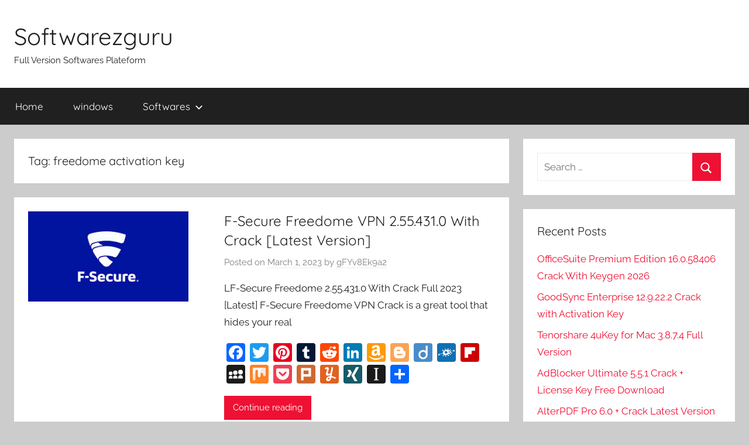

--- FILE ---
content_type: text/html; charset=UTF-8
request_url: https://softwarezguru.com/tag/freedome-activation-key/
body_size: 14373
content:
<!DOCTYPE html>
<html lang="en-US">

<head>
<meta charset="UTF-8">
<meta name="viewport" content="width=device-width, initial-scale=1">
<link rel="profile" href="https://gmpg.org/xfn/11">

<meta name='robots' content='noindex, follow' />

	<!-- This site is optimized with the Yoast SEO plugin v26.6 - https://yoast.com/wordpress/plugins/seo/ -->
	<title>freedome activation key Archives - Softwarezguru</title>
	<meta property="og:locale" content="en_US" />
	<meta property="og:type" content="article" />
	<meta property="og:title" content="freedome activation key Archives - Softwarezguru" />
	<meta property="og:url" content="https://softwarezguru.com/tag/freedome-activation-key/" />
	<meta property="og:site_name" content="Softwarezguru" />
	<meta name="twitter:card" content="summary_large_image" />
	<script type="application/ld+json" class="yoast-schema-graph">{"@context":"https://schema.org","@graph":[{"@type":"CollectionPage","@id":"https://softwarezguru.com/tag/freedome-activation-key/","url":"https://softwarezguru.com/tag/freedome-activation-key/","name":"freedome activation key Archives - Softwarezguru","isPartOf":{"@id":"https://softwarezguru.com/#website"},"primaryImageOfPage":{"@id":"https://softwarezguru.com/tag/freedome-activation-key/#primaryimage"},"image":{"@id":"https://softwarezguru.com/tag/freedome-activation-key/#primaryimage"},"thumbnailUrl":"https://softwarezguru.com/wp-content/uploads/2021/05/F-Secure-Freedome-VPN.jpg","breadcrumb":{"@id":"https://softwarezguru.com/tag/freedome-activation-key/#breadcrumb"},"inLanguage":"en-US"},{"@type":"ImageObject","inLanguage":"en-US","@id":"https://softwarezguru.com/tag/freedome-activation-key/#primaryimage","url":"https://softwarezguru.com/wp-content/uploads/2021/05/F-Secure-Freedome-VPN.jpg","contentUrl":"https://softwarezguru.com/wp-content/uploads/2021/05/F-Secure-Freedome-VPN.jpg","width":299,"height":168,"caption":"F-Secure Freedome VPN Crack"},{"@type":"BreadcrumbList","@id":"https://softwarezguru.com/tag/freedome-activation-key/#breadcrumb","itemListElement":[{"@type":"ListItem","position":1,"name":"Home","item":"https://softwarezguru.com/"},{"@type":"ListItem","position":2,"name":"freedome activation key"}]},{"@type":"WebSite","@id":"https://softwarezguru.com/#website","url":"https://softwarezguru.com/","name":"Softwarezguru","description":"Full Version Softwares Plateform","potentialAction":[{"@type":"SearchAction","target":{"@type":"EntryPoint","urlTemplate":"https://softwarezguru.com/?s={search_term_string}"},"query-input":{"@type":"PropertyValueSpecification","valueRequired":true,"valueName":"search_term_string"}}],"inLanguage":"en-US"}]}</script>
	<!-- / Yoast SEO plugin. -->


<link rel='dns-prefetch' href='//static.addtoany.com' />
<link rel='dns-prefetch' href='//stats.wp.com' />
<link rel="alternate" type="application/rss+xml" title="Softwarezguru &raquo; Feed" href="https://softwarezguru.com/feed/" />
<link rel="alternate" type="application/rss+xml" title="Softwarezguru &raquo; Comments Feed" href="https://softwarezguru.com/comments/feed/" />
<link rel="alternate" type="application/rss+xml" title="Softwarezguru &raquo; freedome activation key Tag Feed" href="https://softwarezguru.com/tag/freedome-activation-key/feed/" />
<style id='wp-img-auto-sizes-contain-inline-css' type='text/css'>
img:is([sizes=auto i],[sizes^="auto," i]){contain-intrinsic-size:3000px 1500px}
/*# sourceURL=wp-img-auto-sizes-contain-inline-css */
</style>

<link rel='stylesheet' id='donovan-theme-fonts-css' href='https://softwarezguru.com/wp-content/fonts/bfb216bfd567d795216c7e263b727823.css?ver=20201110' type='text/css' media='all' />
<style id='wp-emoji-styles-inline-css' type='text/css'>

	img.wp-smiley, img.emoji {
		display: inline !important;
		border: none !important;
		box-shadow: none !important;
		height: 1em !important;
		width: 1em !important;
		margin: 0 0.07em !important;
		vertical-align: -0.1em !important;
		background: none !important;
		padding: 0 !important;
	}
/*# sourceURL=wp-emoji-styles-inline-css */
</style>
<link rel='stylesheet' id='wp-block-library-css' href='https://softwarezguru.com/wp-includes/css/dist/block-library/style.min.css?ver=6.9' type='text/css' media='all' />
<style id='global-styles-inline-css' type='text/css'>
:root{--wp--preset--aspect-ratio--square: 1;--wp--preset--aspect-ratio--4-3: 4/3;--wp--preset--aspect-ratio--3-4: 3/4;--wp--preset--aspect-ratio--3-2: 3/2;--wp--preset--aspect-ratio--2-3: 2/3;--wp--preset--aspect-ratio--16-9: 16/9;--wp--preset--aspect-ratio--9-16: 9/16;--wp--preset--color--black: #000000;--wp--preset--color--cyan-bluish-gray: #abb8c3;--wp--preset--color--white: #ffffff;--wp--preset--color--pale-pink: #f78da7;--wp--preset--color--vivid-red: #cf2e2e;--wp--preset--color--luminous-vivid-orange: #ff6900;--wp--preset--color--luminous-vivid-amber: #fcb900;--wp--preset--color--light-green-cyan: #7bdcb5;--wp--preset--color--vivid-green-cyan: #00d084;--wp--preset--color--pale-cyan-blue: #8ed1fc;--wp--preset--color--vivid-cyan-blue: #0693e3;--wp--preset--color--vivid-purple: #9b51e0;--wp--preset--color--primary: #ee1133;--wp--preset--color--secondary: #d5001a;--wp--preset--color--tertiary: #bb0000;--wp--preset--color--accent: #1153ee;--wp--preset--color--highlight: #eedc11;--wp--preset--color--light-gray: #f2f2f2;--wp--preset--color--gray: #666666;--wp--preset--color--dark-gray: #202020;--wp--preset--gradient--vivid-cyan-blue-to-vivid-purple: linear-gradient(135deg,rgb(6,147,227) 0%,rgb(155,81,224) 100%);--wp--preset--gradient--light-green-cyan-to-vivid-green-cyan: linear-gradient(135deg,rgb(122,220,180) 0%,rgb(0,208,130) 100%);--wp--preset--gradient--luminous-vivid-amber-to-luminous-vivid-orange: linear-gradient(135deg,rgb(252,185,0) 0%,rgb(255,105,0) 100%);--wp--preset--gradient--luminous-vivid-orange-to-vivid-red: linear-gradient(135deg,rgb(255,105,0) 0%,rgb(207,46,46) 100%);--wp--preset--gradient--very-light-gray-to-cyan-bluish-gray: linear-gradient(135deg,rgb(238,238,238) 0%,rgb(169,184,195) 100%);--wp--preset--gradient--cool-to-warm-spectrum: linear-gradient(135deg,rgb(74,234,220) 0%,rgb(151,120,209) 20%,rgb(207,42,186) 40%,rgb(238,44,130) 60%,rgb(251,105,98) 80%,rgb(254,248,76) 100%);--wp--preset--gradient--blush-light-purple: linear-gradient(135deg,rgb(255,206,236) 0%,rgb(152,150,240) 100%);--wp--preset--gradient--blush-bordeaux: linear-gradient(135deg,rgb(254,205,165) 0%,rgb(254,45,45) 50%,rgb(107,0,62) 100%);--wp--preset--gradient--luminous-dusk: linear-gradient(135deg,rgb(255,203,112) 0%,rgb(199,81,192) 50%,rgb(65,88,208) 100%);--wp--preset--gradient--pale-ocean: linear-gradient(135deg,rgb(255,245,203) 0%,rgb(182,227,212) 50%,rgb(51,167,181) 100%);--wp--preset--gradient--electric-grass: linear-gradient(135deg,rgb(202,248,128) 0%,rgb(113,206,126) 100%);--wp--preset--gradient--midnight: linear-gradient(135deg,rgb(2,3,129) 0%,rgb(40,116,252) 100%);--wp--preset--font-size--small: 13px;--wp--preset--font-size--medium: 20px;--wp--preset--font-size--large: 36px;--wp--preset--font-size--x-large: 42px;--wp--preset--spacing--20: 0.44rem;--wp--preset--spacing--30: 0.67rem;--wp--preset--spacing--40: 1rem;--wp--preset--spacing--50: 1.5rem;--wp--preset--spacing--60: 2.25rem;--wp--preset--spacing--70: 3.38rem;--wp--preset--spacing--80: 5.06rem;--wp--preset--shadow--natural: 6px 6px 9px rgba(0, 0, 0, 0.2);--wp--preset--shadow--deep: 12px 12px 50px rgba(0, 0, 0, 0.4);--wp--preset--shadow--sharp: 6px 6px 0px rgba(0, 0, 0, 0.2);--wp--preset--shadow--outlined: 6px 6px 0px -3px rgb(255, 255, 255), 6px 6px rgb(0, 0, 0);--wp--preset--shadow--crisp: 6px 6px 0px rgb(0, 0, 0);}:where(.is-layout-flex){gap: 0.5em;}:where(.is-layout-grid){gap: 0.5em;}body .is-layout-flex{display: flex;}.is-layout-flex{flex-wrap: wrap;align-items: center;}.is-layout-flex > :is(*, div){margin: 0;}body .is-layout-grid{display: grid;}.is-layout-grid > :is(*, div){margin: 0;}:where(.wp-block-columns.is-layout-flex){gap: 2em;}:where(.wp-block-columns.is-layout-grid){gap: 2em;}:where(.wp-block-post-template.is-layout-flex){gap: 1.25em;}:where(.wp-block-post-template.is-layout-grid){gap: 1.25em;}.has-black-color{color: var(--wp--preset--color--black) !important;}.has-cyan-bluish-gray-color{color: var(--wp--preset--color--cyan-bluish-gray) !important;}.has-white-color{color: var(--wp--preset--color--white) !important;}.has-pale-pink-color{color: var(--wp--preset--color--pale-pink) !important;}.has-vivid-red-color{color: var(--wp--preset--color--vivid-red) !important;}.has-luminous-vivid-orange-color{color: var(--wp--preset--color--luminous-vivid-orange) !important;}.has-luminous-vivid-amber-color{color: var(--wp--preset--color--luminous-vivid-amber) !important;}.has-light-green-cyan-color{color: var(--wp--preset--color--light-green-cyan) !important;}.has-vivid-green-cyan-color{color: var(--wp--preset--color--vivid-green-cyan) !important;}.has-pale-cyan-blue-color{color: var(--wp--preset--color--pale-cyan-blue) !important;}.has-vivid-cyan-blue-color{color: var(--wp--preset--color--vivid-cyan-blue) !important;}.has-vivid-purple-color{color: var(--wp--preset--color--vivid-purple) !important;}.has-black-background-color{background-color: var(--wp--preset--color--black) !important;}.has-cyan-bluish-gray-background-color{background-color: var(--wp--preset--color--cyan-bluish-gray) !important;}.has-white-background-color{background-color: var(--wp--preset--color--white) !important;}.has-pale-pink-background-color{background-color: var(--wp--preset--color--pale-pink) !important;}.has-vivid-red-background-color{background-color: var(--wp--preset--color--vivid-red) !important;}.has-luminous-vivid-orange-background-color{background-color: var(--wp--preset--color--luminous-vivid-orange) !important;}.has-luminous-vivid-amber-background-color{background-color: var(--wp--preset--color--luminous-vivid-amber) !important;}.has-light-green-cyan-background-color{background-color: var(--wp--preset--color--light-green-cyan) !important;}.has-vivid-green-cyan-background-color{background-color: var(--wp--preset--color--vivid-green-cyan) !important;}.has-pale-cyan-blue-background-color{background-color: var(--wp--preset--color--pale-cyan-blue) !important;}.has-vivid-cyan-blue-background-color{background-color: var(--wp--preset--color--vivid-cyan-blue) !important;}.has-vivid-purple-background-color{background-color: var(--wp--preset--color--vivid-purple) !important;}.has-black-border-color{border-color: var(--wp--preset--color--black) !important;}.has-cyan-bluish-gray-border-color{border-color: var(--wp--preset--color--cyan-bluish-gray) !important;}.has-white-border-color{border-color: var(--wp--preset--color--white) !important;}.has-pale-pink-border-color{border-color: var(--wp--preset--color--pale-pink) !important;}.has-vivid-red-border-color{border-color: var(--wp--preset--color--vivid-red) !important;}.has-luminous-vivid-orange-border-color{border-color: var(--wp--preset--color--luminous-vivid-orange) !important;}.has-luminous-vivid-amber-border-color{border-color: var(--wp--preset--color--luminous-vivid-amber) !important;}.has-light-green-cyan-border-color{border-color: var(--wp--preset--color--light-green-cyan) !important;}.has-vivid-green-cyan-border-color{border-color: var(--wp--preset--color--vivid-green-cyan) !important;}.has-pale-cyan-blue-border-color{border-color: var(--wp--preset--color--pale-cyan-blue) !important;}.has-vivid-cyan-blue-border-color{border-color: var(--wp--preset--color--vivid-cyan-blue) !important;}.has-vivid-purple-border-color{border-color: var(--wp--preset--color--vivid-purple) !important;}.has-vivid-cyan-blue-to-vivid-purple-gradient-background{background: var(--wp--preset--gradient--vivid-cyan-blue-to-vivid-purple) !important;}.has-light-green-cyan-to-vivid-green-cyan-gradient-background{background: var(--wp--preset--gradient--light-green-cyan-to-vivid-green-cyan) !important;}.has-luminous-vivid-amber-to-luminous-vivid-orange-gradient-background{background: var(--wp--preset--gradient--luminous-vivid-amber-to-luminous-vivid-orange) !important;}.has-luminous-vivid-orange-to-vivid-red-gradient-background{background: var(--wp--preset--gradient--luminous-vivid-orange-to-vivid-red) !important;}.has-very-light-gray-to-cyan-bluish-gray-gradient-background{background: var(--wp--preset--gradient--very-light-gray-to-cyan-bluish-gray) !important;}.has-cool-to-warm-spectrum-gradient-background{background: var(--wp--preset--gradient--cool-to-warm-spectrum) !important;}.has-blush-light-purple-gradient-background{background: var(--wp--preset--gradient--blush-light-purple) !important;}.has-blush-bordeaux-gradient-background{background: var(--wp--preset--gradient--blush-bordeaux) !important;}.has-luminous-dusk-gradient-background{background: var(--wp--preset--gradient--luminous-dusk) !important;}.has-pale-ocean-gradient-background{background: var(--wp--preset--gradient--pale-ocean) !important;}.has-electric-grass-gradient-background{background: var(--wp--preset--gradient--electric-grass) !important;}.has-midnight-gradient-background{background: var(--wp--preset--gradient--midnight) !important;}.has-small-font-size{font-size: var(--wp--preset--font-size--small) !important;}.has-medium-font-size{font-size: var(--wp--preset--font-size--medium) !important;}.has-large-font-size{font-size: var(--wp--preset--font-size--large) !important;}.has-x-large-font-size{font-size: var(--wp--preset--font-size--x-large) !important;}
/*# sourceURL=global-styles-inline-css */
</style>

<style id='classic-theme-styles-inline-css' type='text/css'>
/*! This file is auto-generated */
.wp-block-button__link{color:#fff;background-color:#32373c;border-radius:9999px;box-shadow:none;text-decoration:none;padding:calc(.667em + 2px) calc(1.333em + 2px);font-size:1.125em}.wp-block-file__button{background:#32373c;color:#fff;text-decoration:none}
/*# sourceURL=/wp-includes/css/classic-themes.min.css */
</style>
<link rel='stylesheet' id='donovan-stylesheet-css' href='https://softwarezguru.com/wp-content/themes/donovan/style.css?ver=1.9.2' type='text/css' media='all' />
<link rel='stylesheet' id='addtoany-css' href='https://softwarezguru.com/wp-content/plugins/add-to-any/addtoany.min.css?ver=1.16' type='text/css' media='all' />
<script type="text/javascript" id="addtoany-core-js-before">
/* <![CDATA[ */
window.a2a_config=window.a2a_config||{};a2a_config.callbacks=[];a2a_config.overlays=[];a2a_config.templates={};

//# sourceURL=addtoany-core-js-before
/* ]]> */
</script>
<script type="text/javascript" defer src="https://static.addtoany.com/menu/page.js" id="addtoany-core-js"></script>
<script type="text/javascript" src="https://softwarezguru.com/wp-includes/js/jquery/jquery.min.js?ver=3.7.1" id="jquery-core-js"></script>
<script type="text/javascript" src="https://softwarezguru.com/wp-includes/js/jquery/jquery-migrate.min.js?ver=3.4.1" id="jquery-migrate-js"></script>
<script type="text/javascript" defer src="https://softwarezguru.com/wp-content/plugins/add-to-any/addtoany.min.js?ver=1.1" id="addtoany-jquery-js"></script>
<script type="text/javascript" src="https://softwarezguru.com/wp-content/themes/donovan/assets/js/svgxuse.min.js?ver=1.2.6" id="svgxuse-js"></script>
<link rel="https://api.w.org/" href="https://softwarezguru.com/wp-json/" /><link rel="alternate" title="JSON" type="application/json" href="https://softwarezguru.com/wp-json/wp/v2/tags/10840" /><link rel="EditURI" type="application/rsd+xml" title="RSD" href="https://softwarezguru.com/xmlrpc.php?rsd" />
<meta name="generator" content="WordPress 6.9" />
	<style>img#wpstats{display:none}</style>
		<link rel="icon" href="https://softwarezguru.com/wp-content/uploads/2021/04/cropped-images-3-32x32.jpeg" sizes="32x32" />
<link rel="icon" href="https://softwarezguru.com/wp-content/uploads/2021/04/cropped-images-3-192x192.jpeg" sizes="192x192" />
<link rel="apple-touch-icon" href="https://softwarezguru.com/wp-content/uploads/2021/04/cropped-images-3-180x180.jpeg" />
<meta name="msapplication-TileImage" content="https://softwarezguru.com/wp-content/uploads/2021/04/cropped-images-3-270x270.jpeg" />
</head>

<body class="archive tag tag-freedome-activation-key tag-10840 wp-embed-responsive wp-theme-donovan blog-list-layout tags-hidden hfeed">

	<div id="page" class="site">
		<a class="skip-link screen-reader-text" href="#content">Skip to content</a>

		
		
		<header id="masthead" class="site-header clearfix" role="banner">

			<div class="header-main container clearfix">

				<div id="logo" class="site-branding clearfix">

										
			<p class="site-title"><a href="https://softwarezguru.com/" rel="home">Softwarezguru</a></p>

							
			<p class="site-description">Full Version Softwares Plateform</p>

			
				</div><!-- .site-branding -->

				
			</div><!-- .header-main -->

			

	<div id="main-navigation-wrap" class="primary-navigation-wrap">

		<div id="main-navigation-container" class="primary-navigation-container container">

			
			<button class="primary-menu-toggle menu-toggle" aria-controls="primary-menu" aria-expanded="false" >
				<svg class="icon icon-menu" aria-hidden="true" role="img"> <use xlink:href="https://softwarezguru.com/wp-content/themes/donovan/assets/icons/genericons-neue.svg#menu"></use> </svg><svg class="icon icon-close" aria-hidden="true" role="img"> <use xlink:href="https://softwarezguru.com/wp-content/themes/donovan/assets/icons/genericons-neue.svg#close"></use> </svg>				<span class="menu-toggle-text">Menu</span>
			</button>

			<div class="primary-navigation">

				<nav id="site-navigation" class="main-navigation" role="navigation"  aria-label="Primary Menu">

					<ul id="primary-menu" class="menu"><li id="menu-item-22" class="menu-item menu-item-type-custom menu-item-object-custom menu-item-home menu-item-22"><a href="https://softwarezguru.com/">Home</a></li>
<li id="menu-item-17862" class="menu-item menu-item-type-taxonomy menu-item-object-category menu-item-17862"><a href="https://softwarezguru.com/category/windows/">windows</a></li>
<li id="menu-item-17863" class="menu-item menu-item-type-taxonomy menu-item-object-category menu-item-has-children menu-item-17863"><a href="https://softwarezguru.com/category/software/">Softwares<svg class="icon icon-expand" aria-hidden="true" role="img"> <use xlink:href="https://softwarezguru.com/wp-content/themes/donovan/assets/icons/genericons-neue.svg#expand"></use> </svg></a>
<ul class="sub-menu">
	<li id="menu-item-17864" class="menu-item menu-item-type-taxonomy menu-item-object-category menu-item-17864"><a href="https://softwarezguru.com/category/mac/">Mac</a></li>
	<li id="menu-item-17865" class="menu-item menu-item-type-taxonomy menu-item-object-category menu-item-17865"><a href="https://softwarezguru.com/category/optimization/">Optimization</a></li>
	<li id="menu-item-17866" class="menu-item menu-item-type-taxonomy menu-item-object-category menu-item-17866"><a href="https://softwarezguru.com/category/other/">other</a></li>
	<li id="menu-item-17867" class="menu-item menu-item-type-taxonomy menu-item-object-category menu-item-17867"><a href="https://softwarezguru.com/category/multimedia/">Multimedia</a></li>
	<li id="menu-item-17868" class="menu-item menu-item-type-taxonomy menu-item-object-category menu-item-17868"><a href="https://softwarezguru.com/category/android/">Android</a></li>
	<li id="menu-item-17869" class="menu-item menu-item-type-taxonomy menu-item-object-category menu-item-17869"><a href="https://softwarezguru.com/category/antivirus/">Antivirus</a></li>
	<li id="menu-item-17870" class="menu-item menu-item-type-taxonomy menu-item-object-category menu-item-17870"><a href="https://softwarezguru.com/category/security/">Security</a></li>
	<li id="menu-item-17871" class="menu-item menu-item-type-taxonomy menu-item-object-category menu-item-17871"><a href="https://softwarezguru.com/category/tools/">tools</a></li>
	<li id="menu-item-17872" class="menu-item menu-item-type-taxonomy menu-item-object-category menu-item-17872"><a href="https://softwarezguru.com/category/anti-virus/">Anti-Virus</a></li>
	<li id="menu-item-17873" class="menu-item menu-item-type-taxonomy menu-item-object-category menu-item-17873"><a href="https://softwarezguru.com/category/graphic/">Graphic</a></li>
</ul>
</li>
</ul>				</nav><!-- #site-navigation -->

			</div><!-- .primary-navigation -->

		</div>

	</div>



			
			
		</header><!-- #masthead -->

		
		<div id="content" class="site-content container">

			
	<div id="primary" class="content-archive content-area">
		<main id="main" class="site-main" role="main">

		
			<header class="archive-header">

				<h1 class="archive-title">Tag: <span>freedome activation key</span></h1>				
			</header><!-- .archive-header -->

			<div id="post-wrapper" class="post-wrapper">

			
<article id="post-2974" class="post-2974 post type-post status-publish format-standard has-post-thumbnail hentry category-vpn-softwares category-windows tag-express-vpn tag-f-secure-freedome-cracked tag-f-secure-freedome-keygen tag-f-secure-freedome-vpn-apk-f-secure-download tag-f-secure-freedome-vpn-apkpure tag-f-secure-freedome-vpn-full-crack tag-f-secure-freedome-vpn-premium-apk tag-f-secure-freedome-vpn-review tag-f-secure-freedome-vpn-trial-reset tag-f-secure-vpn-crack tag-f-secure-antivirus-free-download-with-crack tag-f-secure-download tag-f-secure-freedome-activation-code-2019 tag-f-secure-freedome-activation-code-2021 tag-f-secure-freedome-vpn tag-f-secure-freedome-vpn-2-41-crack tag-f-secure-freedome-vpn-activation-code-2022 tag-f-secure-freedome-vpn-apk tag-f-secure-freedome-vpn-apk-cracked-android tag-f-secure-freedome-vpn-code tag-f-secure-freedome-vpn-crack tag-f-secure-freedome-vpn-crack-apk tag-f-secure-freedome-vpn-crack-f-secure-freedome-vpn-review tag-f-secure-freedome-vpn-crack-for-window tag-f-secure-freedome-vpn-cracked-2021 tag-f-secure-freedome-vpn-cracked-android tag-f-secure-freedome-vpn-download tag-f-secure-freedome-vpn-download-f-secure-freedome-vpn-apk tag-f-secure-freedome-vpn-for-mac-version tag-f-secure-freedome-vpn-free-torrent tag-f-secure-freedome-vpn-full-cracked-apk tag-f-secure-freedome-vpn-full-repack tag-f-secure-freedome-vpn-full-version tag-f-secure-freedome-vpn-keygen tag-f-secure-freedome-vpn-license-key tag-f-secure-freedome-vpn-lifetime-crack tag-f-secure-freedome-vpn-mac-version tag-f-secure-freedome-vpn-mod-apk-f-secure-freedome-vpn-trial-reset tag-f-secure-freedome-vpn-premium-apk-f-secure-freedome-vpn-review tag-f-secure-freedome-vpn-premium-apk-f-secure-freedome-vpn-review-f-secure-download tag-f-secure-freedome-vpn-product-keys tag-f-secure-freedome-vpn-repack tag-f-secure-freedome-vpn-serial-keys tag-f-secure-freedome-vpn-software tag-f-secure-freedome-vpn-software-2020 tag-f-secure-freedome-vpn-software-download tag-f-secure-freedome-vpn-window-version-download tag-free-license-key-for-f-secure-freedome-vpn-6-months-f-secure-freedome-vpn-download tag-free-license-key-for-f-secure-freedome-vpn-6-months-f-secure-freedome-vpn-trial-reset tag-free-vpn tag-freedom-vpn-crack tag-freedome-activation-code tag-freedome-activation-key tag-freedome-crack tag-freedome-vpn-code-generator tag-freedome-vpn-crack tag-freedome-vpn-cracked-apk tag-freedome-vpn-cracked-pc tag-freedome-vpn-discount-code tag-freedome-vpn-download-for-pc tag-freedome-vpn-download-for-pc-f-secure-freedome-vpn-apkpure tag-freedome-vpn-license-key tag-freedome-vpn-price tag-freedome-vpn-serial-key-f-secure-freedome-vpn-activation-keys tag-freedome-vpn- tag-is-freedome-vpn-safe tag-protonvpn tag-vpn tag-vpn-crack tag-vpn-download tag-vpn-free tag-vpn-free-download tag-vpn-full tag-vpn-full-download tag-vpn-mac tag-vpn-serial tag-vpn-serial-key tag---f-secure-freedome-vpn-">

	
			<div class="post-image">
				<a class="wp-post-image-link" href="https://softwarezguru.com/f-secure-freedome-vpn/" rel="bookmark">
					<img width="299" height="168" src="https://softwarezguru.com/wp-content/uploads/2021/05/F-Secure-Freedome-VPN.jpg" class="attachment-donovan-list-post size-donovan-list-post wp-post-image" alt="F-Secure Freedome VPN Crack" decoding="async" fetchpriority="high" />				</a>
			</div>

			
	<div class="post-content">

		<header class="entry-header">

			<h2 class="entry-title"><a href="https://softwarezguru.com/f-secure-freedome-vpn/" rel="bookmark">F-Secure Freedome VPN 2.55.431.0 With Crack [Latest Version]</a></h2>
			<div class="entry-meta post-details"><span class="posted-on meta-date">Posted on <a href="https://softwarezguru.com/f-secure-freedome-vpn/" rel="bookmark"><time class="entry-date published" datetime="2023-03-01T00:00:22+00:00">March 1, 2023</time><time class="updated" datetime="2023-03-01T13:47:16+00:00">March 1, 2023</time></a></span><span class="posted-by meta-author"> by <span class="author vcard"><a class="url fn n" href="https://softwarezguru.com/author/gfyv8ek9a2/" title="View all posts by gFYv8Ek9a2" rel="author">gFYv8Ek9a2</a></span></span></div>
		</header><!-- .entry-header -->

		<div class="entry-content entry-excerpt clearfix">
			<p>LF-Secure Freedome 2.55.431.0 With Crack Full 2023 [Latest] F-Secure Freedome VPN Crack is a great tool that hides your real</p>
<div class="addtoany_share_save_container addtoany_content addtoany_content_bottom"><div class="a2a_kit a2a_kit_size_32 addtoany_list" data-a2a-url="https://softwarezguru.com/f-secure-freedome-vpn/" data-a2a-title="F-Secure Freedome VPN 2.55.431.0 With Crack [Latest Version]"><a class="a2a_button_facebook" href="https://www.addtoany.com/add_to/facebook?linkurl=https%3A%2F%2Fsoftwarezguru.com%2Ff-secure-freedome-vpn%2F&amp;linkname=F-Secure%20Freedome%20VPN%202.55.431.0%20With%20Crack%20%5BLatest%20Version%5D" title="Facebook" rel="nofollow noopener" target="_blank"></a><a class="a2a_button_twitter" href="https://www.addtoany.com/add_to/twitter?linkurl=https%3A%2F%2Fsoftwarezguru.com%2Ff-secure-freedome-vpn%2F&amp;linkname=F-Secure%20Freedome%20VPN%202.55.431.0%20With%20Crack%20%5BLatest%20Version%5D" title="Twitter" rel="nofollow noopener" target="_blank"></a><a class="a2a_button_pinterest" href="https://www.addtoany.com/add_to/pinterest?linkurl=https%3A%2F%2Fsoftwarezguru.com%2Ff-secure-freedome-vpn%2F&amp;linkname=F-Secure%20Freedome%20VPN%202.55.431.0%20With%20Crack%20%5BLatest%20Version%5D" title="Pinterest" rel="nofollow noopener" target="_blank"></a><a class="a2a_button_tumblr" href="https://www.addtoany.com/add_to/tumblr?linkurl=https%3A%2F%2Fsoftwarezguru.com%2Ff-secure-freedome-vpn%2F&amp;linkname=F-Secure%20Freedome%20VPN%202.55.431.0%20With%20Crack%20%5BLatest%20Version%5D" title="Tumblr" rel="nofollow noopener" target="_blank"></a><a class="a2a_button_reddit" href="https://www.addtoany.com/add_to/reddit?linkurl=https%3A%2F%2Fsoftwarezguru.com%2Ff-secure-freedome-vpn%2F&amp;linkname=F-Secure%20Freedome%20VPN%202.55.431.0%20With%20Crack%20%5BLatest%20Version%5D" title="Reddit" rel="nofollow noopener" target="_blank"></a><a class="a2a_button_linkedin" href="https://www.addtoany.com/add_to/linkedin?linkurl=https%3A%2F%2Fsoftwarezguru.com%2Ff-secure-freedome-vpn%2F&amp;linkname=F-Secure%20Freedome%20VPN%202.55.431.0%20With%20Crack%20%5BLatest%20Version%5D" title="LinkedIn" rel="nofollow noopener" target="_blank"></a><a class="a2a_button_amazon_wish_list" href="https://www.addtoany.com/add_to/amazon_wish_list?linkurl=https%3A%2F%2Fsoftwarezguru.com%2Ff-secure-freedome-vpn%2F&amp;linkname=F-Secure%20Freedome%20VPN%202.55.431.0%20With%20Crack%20%5BLatest%20Version%5D" title="Amazon Wish List" rel="nofollow noopener" target="_blank"></a><a class="a2a_button_blogger" href="https://www.addtoany.com/add_to/blogger?linkurl=https%3A%2F%2Fsoftwarezguru.com%2Ff-secure-freedome-vpn%2F&amp;linkname=F-Secure%20Freedome%20VPN%202.55.431.0%20With%20Crack%20%5BLatest%20Version%5D" title="Blogger" rel="nofollow noopener" target="_blank"></a><a class="a2a_button_diigo" href="https://www.addtoany.com/add_to/diigo?linkurl=https%3A%2F%2Fsoftwarezguru.com%2Ff-secure-freedome-vpn%2F&amp;linkname=F-Secure%20Freedome%20VPN%202.55.431.0%20With%20Crack%20%5BLatest%20Version%5D" title="Diigo" rel="nofollow noopener" target="_blank"></a><a class="a2a_button_folkd" href="https://www.addtoany.com/add_to/folkd?linkurl=https%3A%2F%2Fsoftwarezguru.com%2Ff-secure-freedome-vpn%2F&amp;linkname=F-Secure%20Freedome%20VPN%202.55.431.0%20With%20Crack%20%5BLatest%20Version%5D" title="Folkd" rel="nofollow noopener" target="_blank"></a><a class="a2a_button_flipboard" href="https://www.addtoany.com/add_to/flipboard?linkurl=https%3A%2F%2Fsoftwarezguru.com%2Ff-secure-freedome-vpn%2F&amp;linkname=F-Secure%20Freedome%20VPN%202.55.431.0%20With%20Crack%20%5BLatest%20Version%5D" title="Flipboard" rel="nofollow noopener" target="_blank"></a><a class="a2a_button_myspace" href="https://www.addtoany.com/add_to/myspace?linkurl=https%3A%2F%2Fsoftwarezguru.com%2Ff-secure-freedome-vpn%2F&amp;linkname=F-Secure%20Freedome%20VPN%202.55.431.0%20With%20Crack%20%5BLatest%20Version%5D" title="MySpace" rel="nofollow noopener" target="_blank"></a><a class="a2a_button_mix" href="https://www.addtoany.com/add_to/mix?linkurl=https%3A%2F%2Fsoftwarezguru.com%2Ff-secure-freedome-vpn%2F&amp;linkname=F-Secure%20Freedome%20VPN%202.55.431.0%20With%20Crack%20%5BLatest%20Version%5D" title="Mix" rel="nofollow noopener" target="_blank"></a><a class="a2a_button_pocket" href="https://www.addtoany.com/add_to/pocket?linkurl=https%3A%2F%2Fsoftwarezguru.com%2Ff-secure-freedome-vpn%2F&amp;linkname=F-Secure%20Freedome%20VPN%202.55.431.0%20With%20Crack%20%5BLatest%20Version%5D" title="Pocket" rel="nofollow noopener" target="_blank"></a><a class="a2a_button_plurk" href="https://www.addtoany.com/add_to/plurk?linkurl=https%3A%2F%2Fsoftwarezguru.com%2Ff-secure-freedome-vpn%2F&amp;linkname=F-Secure%20Freedome%20VPN%202.55.431.0%20With%20Crack%20%5BLatest%20Version%5D" title="Plurk" rel="nofollow noopener" target="_blank"></a><a class="a2a_button_yummly" href="https://www.addtoany.com/add_to/yummly?linkurl=https%3A%2F%2Fsoftwarezguru.com%2Ff-secure-freedome-vpn%2F&amp;linkname=F-Secure%20Freedome%20VPN%202.55.431.0%20With%20Crack%20%5BLatest%20Version%5D" title="Yummly" rel="nofollow noopener" target="_blank"></a><a class="a2a_button_xing" href="https://www.addtoany.com/add_to/xing?linkurl=https%3A%2F%2Fsoftwarezguru.com%2Ff-secure-freedome-vpn%2F&amp;linkname=F-Secure%20Freedome%20VPN%202.55.431.0%20With%20Crack%20%5BLatest%20Version%5D" title="XING" rel="nofollow noopener" target="_blank"></a><a class="a2a_button_instapaper" href="https://www.addtoany.com/add_to/instapaper?linkurl=https%3A%2F%2Fsoftwarezguru.com%2Ff-secure-freedome-vpn%2F&amp;linkname=F-Secure%20Freedome%20VPN%202.55.431.0%20With%20Crack%20%5BLatest%20Version%5D" title="Instapaper" rel="nofollow noopener" target="_blank"></a><a class="a2a_dd addtoany_share_save addtoany_share" href="https://www.addtoany.com/share"></a></div></div>			
			<a href="https://softwarezguru.com/f-secure-freedome-vpn/" class="more-link">Continue reading</a>

					</div><!-- .entry-content -->

	</div>

	<footer class="entry-footer post-details">
		<div class="entry-categories"> <svg class="icon icon-category" aria-hidden="true" role="img"> <use xlink:href="https://softwarezguru.com/wp-content/themes/donovan/assets/icons/genericons-neue.svg#category"></use> </svg><a href="https://softwarezguru.com/category/vpn-softwares/" rel="category tag">VPN Softwares</a>, <a href="https://softwarezguru.com/category/windows/" rel="category tag">windows</a></div>
			<div class="entry-comments">

				<svg class="icon icon-mail" aria-hidden="true" role="img"> <use xlink:href="https://softwarezguru.com/wp-content/themes/donovan/assets/icons/genericons-neue.svg#mail"></use> </svg><a href="https://softwarezguru.com/f-secure-freedome-vpn/#respond">Leave a comment</a>
			</div>

				</footer><!-- .entry-footer -->

</article>

			</div>

			
		</main><!-- #main -->
	</div><!-- #primary -->


	<section id="secondary" class="sidebar widget-area clearfix" role="complementary">

		<section id="search-5" class="widget widget_search">
<form role="search" method="get" class="search-form" action="https://softwarezguru.com/">
	<label>
		<span class="screen-reader-text">Search for:</span>
		<input type="search" class="search-field"
			placeholder="Search &hellip;"
			value="" name="s"
			title="Search for:" />
	</label>
	<button type="submit" class="search-submit">
		<svg class="icon icon-search" aria-hidden="true" role="img"> <use xlink:href="https://softwarezguru.com/wp-content/themes/donovan/assets/icons/genericons-neue.svg#search"></use> </svg>		<span class="screen-reader-text">Search</span>
	</button>
</form>
</section>
		<section id="recent-posts-5" class="widget widget_recent_entries">
		<h4 class="widget-title">Recent Posts</h4>
		<ul>
											<li>
					<a href="https://softwarezguru.com/officesuite-premium-edition/">OfficeSuite Premium Edition 16.0.58406 Crack With Keygen 2026</a>
									</li>
											<li>
					<a href="https://softwarezguru.com/goodsync-enterprise/">GoodSync Enterprise 12.9.22.2 Crack with Activation Key</a>
									</li>
											<li>
					<a href="https://softwarezguru.com/tenorshare-4ukey-android/">Tenorshare 4uKey for Mac 3.8.7.4 Full Version</a>
									</li>
											<li>
					<a href="https://softwarezguru.com/adblocker-ultimate-3-21/">AdBlocker Ultimate 5.5.1 Crack + License Key Free Download</a>
									</li>
											<li>
					<a href="https://softwarezguru.com/alterpdf-pro/">AlterPDF Pro 6.0 + Crack Latest Version Free Download 2026</a>
									</li>
											<li>
					<a href="https://softwarezguru.com/runtime-getdataback/">Runtime GetDataBack Pro 5.76 Crack + License key Download</a>
									</li>
											<li>
					<a href="https://softwarezguru.com/avast-premium-security/">Avast Premium Security Crack v25.12.10659 Plus License Key</a>
									</li>
											<li>
					<a href="https://softwarezguru.com/malwarebytes-key/">Malwarebytes v5.1.3.110 Crack &#038; Keygen [Latest 2026] Lifetime</a>
									</li>
											<li>
					<a href="https://softwarezguru.com/minitool-power-data-recovery/">MiniTool Power Data Recovery 12.7 With Crack Free Download</a>
									</li>
											<li>
					<a href="https://softwarezguru.com/advanced-system-repair-pro-crack/">Advanced System Repair Pro Crack 2.0.1.1 + License Key Free Download</a>
									</li>
					</ul>

		</section><section id="categories-3" class="widget widget_categories"><h4 class="widget-title">Categories</h4>
			<ul>
					<li class="cat-item cat-item-23558"><a href="https://softwarezguru.com/category/2d-3d-design/">2D &amp; 3D Design</a>
</li>
	<li class="cat-item cat-item-13008"><a href="https://softwarezguru.com/category/3d/">3D</a>
</li>
	<li class="cat-item cat-item-6955"><a href="https://softwarezguru.com/category/3d-drawing/">3D Drawing</a>
</li>
	<li class="cat-item cat-item-26928"><a href="https://softwarezguru.com/category/3d-modeling-mac/">3D Modeling Mac</a>
</li>
	<li class="cat-item cat-item-10423"><a href="https://softwarezguru.com/category/3d-modeling-softwares/">3D MODELING SOFTWARES</a>
</li>
	<li class="cat-item cat-item-25119"><a href="https://softwarezguru.com/category/3d-modeling-tools/">3D MODELING TOOLS</a>
</li>
	<li class="cat-item cat-item-11930"><a href="https://softwarezguru.com/category/3d-modeling-tools-graphic-designing-software-pc-software/">3D MODELING TOOLS / GRAPHIC DESIGNING SOFTWARE / PC SOFTWARE</a>
</li>
	<li class="cat-item cat-item-4550"><a href="https://softwarezguru.com/category/3d-software/">3D Software</a>
</li>
	<li class="cat-item cat-item-23798"><a href="https://softwarezguru.com/category/3d-tool/">3D tool</a>
</li>
	<li class="cat-item cat-item-7088"><a href="https://softwarezguru.com/category/accounting-and-business/">Accounting and business</a>
</li>
	<li class="cat-item cat-item-20724"><a href="https://softwarezguru.com/category/accounting-software/">Accounting Software</a>
</li>
	<li class="cat-item cat-item-18370"><a href="https://softwarezguru.com/category/activated/">Activated</a>
</li>
	<li class="cat-item cat-item-6897"><a href="https://softwarezguru.com/category/activator/">Activator</a>
</li>
	<li class="cat-item cat-item-24207"><a href="https://softwarezguru.com/category/activator-softwares/">Activator Softwares</a>
</li>
	<li class="cat-item cat-item-11301"><a href="https://softwarezguru.com/category/activator-softwares-android/">Activator Softwares / Android</a>
</li>
	<li class="cat-item cat-item-9933"><a href="https://softwarezguru.com/category/activator-softwares-antivirus-and-security/">Activator Softwares / AntiVirus And Security</a>
</li>
	<li class="cat-item cat-item-10185"><a href="https://softwarezguru.com/category/activator-softwares-pc-softwares/">Activator Softwares / PC Softwares</a>
</li>
	<li class="cat-item cat-item-21914"><a href="https://softwarezguru.com/category/activators-software/">Activators / Software</a>
</li>
	<li class="cat-item cat-item-308"><a href="https://softwarezguru.com/category/adobe-softwares/">Adobe Softwares</a>
</li>
	<li class="cat-item cat-item-8634"><a href="https://softwarezguru.com/category/advanced-system-tools/">Advanced System Tools</a>
</li>
	<li class="cat-item cat-item-4451"><a href="https://softwarezguru.com/category/andriod-software/">Andriod software</a>
</li>
	<li class="cat-item cat-item-531"><a href="https://softwarezguru.com/category/android/">Android</a>
</li>
	<li class="cat-item cat-item-16179"><a href="https://softwarezguru.com/category/android-apk/">ANDROID APK</a>
</li>
	<li class="cat-item cat-item-26340"><a href="https://softwarezguru.com/category/android-apk-video-editor/">ANDROID APK / VIDEO EDITOR</a>
</li>
	<li class="cat-item cat-item-16272"><a href="https://softwarezguru.com/category/android-apk-vpn-software/">ANDROID APK / VPN SOFTWARE</a>
</li>
	<li class="cat-item cat-item-17005"><a href="https://softwarezguru.com/category/android-mac/">Android Mac</a>
</li>
	<li class="cat-item cat-item-6352"><a href="https://softwarezguru.com/category/animation/">Animation</a>
</li>
	<li class="cat-item cat-item-20651"><a href="https://softwarezguru.com/category/anti-malware/">Anti-Malware</a>
</li>
	<li class="cat-item cat-item-8786"><a href="https://softwarezguru.com/category/anti-rootkit/">Anti-Rootkit</a>
</li>
	<li class="cat-item cat-item-836"><a href="https://softwarezguru.com/category/anti-virus/">Anti-Virus</a>
</li>
	<li class="cat-item cat-item-3778"><a href="https://softwarezguru.com/category/antivirus/">Antivirus</a>
</li>
	<li class="cat-item cat-item-31552"><a href="https://softwarezguru.com/category/antivirus-mac-software/">Antivirus / Mac / Software</a>
</li>
	<li class="cat-item cat-item-11052"><a href="https://softwarezguru.com/category/antivirus-pc-optimization-software/">Antivirus / PC Optimization / Software</a>
</li>
	<li class="cat-item cat-item-11469"><a href="https://softwarezguru.com/category/antivirus-pc-optimization-tools/">Antivirus / PC Optimization / Tools</a>
</li>
	<li class="cat-item cat-item-11600"><a href="https://softwarezguru.com/category/antivirus-software/">Antivirus / Software</a>
</li>
	<li class="cat-item cat-item-15943"><a href="https://softwarezguru.com/category/antivirus-windows/">ANTIVIRUS / WINDOWS</a>
</li>
	<li class="cat-item cat-item-18044"><a href="https://softwarezguru.com/category/antivirus-and-security/">AntiVirus And Security</a>
</li>
	<li class="cat-item cat-item-27295"><a href="https://softwarezguru.com/category/antivirus-software-2/">Antivirus Software</a>
</li>
	<li class="cat-item cat-item-22118"><a href="https://softwarezguru.com/category/antivirus-tool/">Antivirus Tool</a>
</li>
	<li class="cat-item cat-item-20347"><a href="https://softwarezguru.com/category/architecture-tools/">ARCHITECTURE TOOLS</a>
</li>
	<li class="cat-item cat-item-11132"><a href="https://softwarezguru.com/category/audio/">Audio</a>
</li>
	<li class="cat-item cat-item-4089"><a href="https://softwarezguru.com/category/audio-audio-converters/">Audio › Audio Converters</a>
</li>
	<li class="cat-item cat-item-3927"><a href="https://softwarezguru.com/category/audio-other-audio-tools/">Audio › Other AUDIO Tools</a>
</li>
	<li class="cat-item cat-item-10714"><a href="https://softwarezguru.com/category/audio-converter/">AUDIO CONVERTER</a>
</li>
	<li class="cat-item cat-item-26589"><a href="https://softwarezguru.com/category/audio-editor-windows/">AUDIO EDITOR / WINDOWS</a>
</li>
	<li class="cat-item cat-item-4339"><a href="https://softwarezguru.com/category/audio-plugins/">Audio Plugins</a>
</li>
	<li class="cat-item cat-item-32328"><a href="https://softwarezguru.com/category/audio-plugins-kontakt-vst/">Audio Plugins / Kontakt / VST</a>
</li>
	<li class="cat-item cat-item-28977"><a href="https://softwarezguru.com/category/audio-plugins-multimedia/">Audio Plugins / Multimedia</a>
</li>
	<li class="cat-item cat-item-32250"><a href="https://softwarezguru.com/category/audio-pluginsmacmac/">AUDIO PLUGINSMACMAC</a>
</li>
	<li class="cat-item cat-item-33210"><a href="https://softwarezguru.com/category/audio-processing/">Audio Processing</a>
</li>
	<li class="cat-item cat-item-8465"><a href="https://softwarezguru.com/category/audio-production/">Audio Production</a>
</li>
	<li class="cat-item cat-item-16298"><a href="https://softwarezguru.com/category/audio-recorder-windows/">AUDIO RECORDER / WINDOWS</a>
</li>
	<li class="cat-item cat-item-1091"><a href="https://softwarezguru.com/category/backup/">Backup</a>
</li>
	<li class="cat-item cat-item-9224"><a href="https://softwarezguru.com/category/backup-utilities/">Backup &amp; Utilities</a>
</li>
	<li class="cat-item cat-item-3325"><a href="https://softwarezguru.com/category/backup-and-recovery/">Backup and Recovery</a>
</li>
	<li class="cat-item cat-item-21761"><a href="https://softwarezguru.com/category/backup-and-recovery-windows/">BACKUP AND RECOVERY / WINDOWS</a>
</li>
	<li class="cat-item cat-item-16563"><a href="https://softwarezguru.com/category/backup-and-recovery-tools/">Backup and Recovery tools</a>
</li>
	<li class="cat-item cat-item-27068"><a href="https://softwarezguru.com/category/box-tool/">Box Tool</a>
</li>
	<li class="cat-item cat-item-3285"><a href="https://softwarezguru.com/category/browser-tweak/">Browser-Tweak</a>
</li>
	<li class="cat-item cat-item-5010"><a href="https://softwarezguru.com/category/cad-software/">cad software</a>
</li>
	<li class="cat-item cat-item-4611"><a href="https://softwarezguru.com/category/cd-dvd/">CD &amp; DVD</a>
</li>
	<li class="cat-item cat-item-15918"><a href="https://softwarezguru.com/category/cd-dvd-tools-windows/">CD/DVD TOOLS / WINDOWS</a>
</li>
	<li class="cat-item cat-item-1635"><a href="https://softwarezguru.com/category/cddvd-burners/">CD&amp;DVD Burners</a>
</li>
	<li class="cat-item cat-item-3512"><a href="https://softwarezguru.com/category/chrome-extensions/">Chrome Extensions</a>
</li>
	<li class="cat-item cat-item-11070"><a href="https://softwarezguru.com/category/cleaner/">Cleaner</a>
</li>
	<li class="cat-item cat-item-24385"><a href="https://softwarezguru.com/category/converter-office-tool-windows/">CONVERTER / OFFICE TOOL / WINDOWS</a>
</li>
	<li class="cat-item cat-item-350"><a href="https://softwarezguru.com/category/converters/">Converters</a>
</li>
	<li class="cat-item cat-item-21903"><a href="https://softwarezguru.com/category/crack-softwares/">Crack Softwares</a>
</li>
	<li class="cat-item cat-item-4034"><a href="https://softwarezguru.com/category/data-cd-dvd-burning/">Data CD/DVD Burning</a>
</li>
	<li class="cat-item cat-item-7009"><a href="https://softwarezguru.com/category/data-recovery/">Data Recovery</a>
</li>
	<li class="cat-item cat-item-24461"><a href="https://softwarezguru.com/category/data-recovery-windows/">DATA RECOVERY / WINDOWS</a>
</li>
	<li class="cat-item cat-item-9655"><a href="https://softwarezguru.com/category/data-recovery-software/">Data Recovery Software</a>
</li>
	<li class="cat-item cat-item-32542"><a href="https://softwarezguru.com/category/daw-plugins/">DAW PLUGINS</a>
</li>
	<li class="cat-item cat-item-9326"><a href="https://softwarezguru.com/category/designing-software/">Designing Software</a>
</li>
	<li class="cat-item cat-item-19115"><a href="https://softwarezguru.com/category/designing-software-pc-softwares/">Designing Software / PC Softwares</a>
</li>
	<li class="cat-item cat-item-18309"><a href="https://softwarezguru.com/category/desktop-enhancements-windows/">DESKTOP ENHANCEMENTS / WINDOWS</a>
</li>
	<li class="cat-item cat-item-20523"><a href="https://softwarezguru.com/category/desktop-tools/">Desktop-Tools</a>
</li>
	<li class="cat-item cat-item-24411"><a href="https://softwarezguru.com/category/developer-tool/">Developer Tool</a>
</li>
	<li class="cat-item cat-item-7918"><a href="https://softwarezguru.com/category/developer-tools/">Developer Tools</a>
</li>
	<li class="cat-item cat-item-13783"><a href="https://softwarezguru.com/category/developing-apps/">Developing Apps</a>
</li>
	<li class="cat-item cat-item-11035"><a href="https://softwarezguru.com/category/developing-apps-software/">Developing Apps / Software</a>
</li>
	<li class="cat-item cat-item-12529"><a href="https://softwarezguru.com/category/development-windows/">DEVELOPMENT / WINDOWS</a>
</li>
	<li class="cat-item cat-item-12427"><a href="https://softwarezguru.com/category/dj-mixer/">DJ Mixer</a>
</li>
	<li class="cat-item cat-item-9442"><a href="https://softwarezguru.com/category/download-manager-2/">Download Manager</a>
</li>
	<li class="cat-item cat-item-11574"><a href="https://softwarezguru.com/category/download-manager-windows/">DOWNLOAD MANAGER / WINDOWS</a>
</li>
	<li class="cat-item cat-item-3337"><a href="https://softwarezguru.com/category/download-managers/">Download Managers</a>
</li>
	<li class="cat-item cat-item-2286"><a href="https://softwarezguru.com/category/download-manager/">Download-Manager</a>
</li>
	<li class="cat-item cat-item-4717"><a href="https://softwarezguru.com/category/download-managers-2/">Download-Managers</a>
</li>
	<li class="cat-item cat-item-10512"><a href="https://softwarezguru.com/category/downloader-software/">Downloader / Software</a>
</li>
	<li class="cat-item cat-item-7153"><a href="https://softwarezguru.com/category/downloading/">Downloading</a>
</li>
	<li class="cat-item cat-item-20481"><a href="https://softwarezguru.com/category/driver-updater-windows/">DRIVER UPDATER / WINDOWS</a>
</li>
	<li class="cat-item cat-item-2391"><a href="https://softwarezguru.com/category/driver-updaters/">Driver-Updaters</a>
</li>
	<li class="cat-item cat-item-133"><a href="https://softwarezguru.com/category/drivers/">Drivers</a>
</li>
	<li class="cat-item cat-item-601"><a href="https://softwarezguru.com/category/edit/">Edit</a>
</li>
	<li class="cat-item cat-item-24496"><a href="https://softwarezguru.com/category/editing-software-photo-editor/">EDITING SOFTWARE PHOTO EDITOR</a>
</li>
	<li class="cat-item cat-item-4921"><a href="https://softwarezguru.com/category/editor/">Editor</a>
</li>
	<li class="cat-item cat-item-8897"><a href="https://softwarezguru.com/category/editors/">Editors</a>
</li>
	<li class="cat-item cat-item-4338"><a href="https://softwarezguru.com/category/education/">Education</a>
</li>
	<li class="cat-item cat-item-3816"><a href="https://softwarezguru.com/category/encoders-converter-divx-related/">Encoders-Converter-DIVX-Related</a>
</li>
	<li class="cat-item cat-item-553"><a href="https://softwarezguru.com/category/encryption/">Encryption</a>
</li>
	<li class="cat-item cat-item-1560"><a href="https://softwarezguru.com/category/engineer/">Engineer</a>
</li>
	<li class="cat-item cat-item-4523"><a href="https://softwarezguru.com/category/enhancements/">Enhancements</a>
</li>
	<li class="cat-item cat-item-17316"><a href="https://softwarezguru.com/category/file-compression-tool-windows/">FILE COMPRESSION TOOL / WINDOWS</a>
</li>
	<li class="cat-item cat-item-21954"><a href="https://softwarezguru.com/category/file-management-windows/">FILE MANAGEMENT / WINDOWS</a>
</li>
	<li class="cat-item cat-item-23815"><a href="https://softwarezguru.com/category/file-transfer-mac-windows/">FILE TRANSFER / MAC / WINDOWS</a>
</li>
	<li class="cat-item cat-item-16148"><a href="https://softwarezguru.com/category/file-transfer-windows/">FILE TRANSFER / WINDOWS</a>
</li>
	<li class="cat-item cat-item-2147"><a href="https://softwarezguru.com/category/file-management/">File-Management</a>
</li>
	<li class="cat-item cat-item-25049"><a href="https://softwarezguru.com/category/file-management-optimization/">File-Management / Optimization</a>
</li>
	<li class="cat-item cat-item-5130"><a href="https://softwarezguru.com/category/file-transfer/">File-Transfer</a>
</li>
	<li class="cat-item cat-item-31724"><a href="https://softwarezguru.com/category/finances-business/">Finances &amp; Business</a>
</li>
	<li class="cat-item cat-item-4512"><a href="https://softwarezguru.com/category/freeware-games/">Freeware Games</a>
</li>
	<li class="cat-item cat-item-532"><a href="https://softwarezguru.com/category/games/">Games</a>
</li>
	<li class="cat-item cat-item-24371"><a href="https://softwarezguru.com/category/gaming-related/">Gaming Related</a>
</li>
	<li class="cat-item cat-item-24905"><a href="https://softwarezguru.com/category/gaming-software/">Gaming Software</a>
</li>
	<li class="cat-item cat-item-372"><a href="https://softwarezguru.com/category/graphic/">Graphic</a>
</li>
	<li class="cat-item cat-item-13166"><a href="https://softwarezguru.com/category/graphic-design-windows/">GRAPHIC &amp; DESIGN / WINDOWS</a>
</li>
	<li class="cat-item cat-item-3537"><a href="https://softwarezguru.com/category/graphic-capture/">Graphic Capture</a>
</li>
	<li class="cat-item cat-item-24527"><a href="https://softwarezguru.com/category/graphic-capture-windows/">GRAPHIC CAPTURE / WINDOWS</a>
</li>
	<li class="cat-item cat-item-3523"><a href="https://softwarezguru.com/category/graphic-editors/">Graphic Editors</a>
</li>
	<li class="cat-item cat-item-3765"><a href="https://softwarezguru.com/category/graphic-others/">Graphic Others</a>
</li>
	<li class="cat-item cat-item-4956"><a href="https://softwarezguru.com/category/graphics/">Graphics</a>
</li>
	<li class="cat-item cat-item-8690"><a href="https://softwarezguru.com/category/graphics-photo/">Graphics &amp; Photo</a>
</li>
	<li class="cat-item cat-item-20872"><a href="https://softwarezguru.com/category/graphics-editor-mac-windows/">Graphics Editor MAC WINDOWS</a>
</li>
	<li class="cat-item cat-item-23447"><a href="https://softwarezguru.com/category/graphics-mac/">Graphics Mac</a>
</li>
	<li class="cat-item cat-item-4783"><a href="https://softwarezguru.com/category/graphics-tools/">Graphics Tools</a>
</li>
	<li class="cat-item cat-item-6826"><a href="https://softwarezguru.com/category/graphics-utilities/">Graphics Utilities</a>
</li>
	<li class="cat-item cat-item-10919"><a href="https://softwarezguru.com/category/hack-latest-tool/">Hack Latest Tool</a>
</li>
	<li class="cat-item cat-item-26343"><a href="https://softwarezguru.com/category/hard-disk-utils/">Hard Disk Utils</a>
</li>
	<li class="cat-item cat-item-3561"><a href="https://softwarezguru.com/category/image-converters/">Image Converters</a>
</li>
	<li class="cat-item cat-item-13077"><a href="https://softwarezguru.com/category/imaging-and-digital-photo/">Imaging and Digital Photo</a>
</li>
	<li class="cat-item cat-item-3338"><a href="https://softwarezguru.com/category/internet/">Internet</a>
</li>
	<li class="cat-item cat-item-3739"><a href="https://softwarezguru.com/category/internet-download-managers/">Internet › Download Managers</a>
</li>
	<li class="cat-item cat-item-11510"><a href="https://softwarezguru.com/category/internet-vpn/">Internet / VPN</a>
</li>
	<li class="cat-item cat-item-12555"><a href="https://softwarezguru.com/category/internet-network-tools-windows/">INTERNET &amp; NETWORK TOOLS / WINDOWS</a>
</li>
	<li class="cat-item cat-item-8556"><a href="https://softwarezguru.com/category/internet-security/">Internet Security</a>
</li>
	<li class="cat-item cat-item-18440"><a href="https://softwarezguru.com/category/internet-tools/">Internet Tools</a>
</li>
	<li class="cat-item cat-item-4828"><a href="https://softwarezguru.com/category/keyboard/">Keyboard</a>
</li>
	<li class="cat-item cat-item-4410"><a href="https://softwarezguru.com/category/locke-secreen/">Locke secreen</a>
</li>
	<li class="cat-item cat-item-3270"><a href="https://softwarezguru.com/category/mac/">Mac</a>
</li>
	<li class="cat-item cat-item-14114"><a href="https://softwarezguru.com/category/mac-tools-vpn-windows/">Mac / Tools / VPN / Windows</a>
</li>
	<li class="cat-item cat-item-18912"><a href="https://softwarezguru.com/category/mac-utilities-tools-window-app/">MAC / UTILITIES &amp; TOOLS / WINDOW APP</a>
</li>
	<li class="cat-item cat-item-21429"><a href="https://softwarezguru.com/category/mac-multimedia-vst-plugin-windows/">MAC MULTIMEDIA VST PLUGIN WINDOWS</a>
</li>
	<li class="cat-item cat-item-33786"><a href="https://softwarezguru.com/category/mac-multimedia-window/">MAC Multimedia WINDOW</a>
</li>
	<li class="cat-item cat-item-6926"><a href="https://softwarezguru.com/category/mac-optimization/">Mac Optimization</a>
</li>
	<li class="cat-item cat-item-219"><a href="https://softwarezguru.com/category/management/">Management</a>
</li>
	<li class="cat-item cat-item-155"><a href="https://softwarezguru.com/category/manger/">Manger</a>
</li>
	<li class="cat-item cat-item-10056"><a href="https://softwarezguru.com/category/maps-downloader/">Maps Downloader</a>
</li>
	<li class="cat-item cat-item-28606"><a href="https://softwarezguru.com/category/master-pdf/">MASTER PDF</a>
</li>
	<li class="cat-item cat-item-10393"><a href="https://softwarezguru.com/category/max-ward/">Max Ward</a>
</li>
	<li class="cat-item cat-item-33721"><a href="https://softwarezguru.com/category/microsoft-office/">Microsoft Office</a>
</li>
	<li class="cat-item cat-item-26524"><a href="https://softwarezguru.com/category/mobile-application/">Mobile Application</a>
</li>
	<li class="cat-item cat-item-3688"><a href="https://softwarezguru.com/category/mobile-phone-tools/">Mobile Phone Tools</a>
</li>
	<li class="cat-item cat-item-9833"><a href="https://softwarezguru.com/category/mulitip-media/">Mulitip Media</a>
</li>
	<li class="cat-item cat-item-4655"><a href="https://softwarezguru.com/category/multi-media/">Multi-Media</a>
</li>
	<li class="cat-item cat-item-25310"><a href="https://softwarezguru.com/category/multi-media-utilities-and-tools/">Multi-Media / Utilities and Tools</a>
</li>
	<li class="cat-item cat-item-6850"><a href="https://softwarezguru.com/category/multimedia/">Multimedia</a>
</li>
	<li class="cat-item cat-item-11447"><a href="https://softwarezguru.com/category/multimedia-music-editor-software/">Multimedia / Music Editor / Software</a>
</li>
	<li class="cat-item cat-item-14038"><a href="https://softwarezguru.com/category/multimedia-photo-apps/">MULTIMEDIA / PHOTO APPS</a>
</li>
	<li class="cat-item cat-item-10230"><a href="https://softwarezguru.com/category/multimedia-software-tools/">Multimedia / Software / Tools</a>
</li>
	<li class="cat-item cat-item-30945"><a href="https://softwarezguru.com/category/multimedia-software-tools-video-editor/">MULTIMEDIA / SOFTWARE / TOOLS / VIDEO EDITOR</a>
</li>
	<li class="cat-item cat-item-13860"><a href="https://softwarezguru.com/category/multimedia-software-video-editor/">Multimedia / Software / Video Editor</a>
</li>
	<li class="cat-item cat-item-15864"><a href="https://softwarezguru.com/category/multimedia-windows/">MULTIMEDIA / WINDOWS</a>
</li>
	<li class="cat-item cat-item-32287"><a href="https://softwarezguru.com/category/music/">Music</a>
</li>
	<li class="cat-item cat-item-11625"><a href="https://softwarezguru.com/category/music-editor-software/">Music Editor / Software</a>
</li>
	<li class="cat-item cat-item-27642"><a href="https://softwarezguru.com/category/nero-video/">Nero Video</a>
</li>
	<li class="cat-item cat-item-681"><a href="https://softwarezguru.com/category/network/">Network</a>
</li>
	<li class="cat-item cat-item-19041"><a href="https://softwarezguru.com/category/network-tools-windows/">NETWORK TOOLS / WINDOWS</a>
</li>
	<li class="cat-item cat-item-9025"><a href="https://softwarezguru.com/category/networking/">Networking</a>
</li>
	<li class="cat-item cat-item-2525"><a href="https://softwarezguru.com/category/office/">Office</a>
</li>
	<li class="cat-item cat-item-22302"><a href="https://softwarezguru.com/category/office-tool-pdf-editor-windows/">OFFICE TOOL / PDF EDITOR / WINDOWS</a>
</li>
	<li class="cat-item cat-item-19992"><a href="https://softwarezguru.com/category/office-tool-windows/">OFFICE TOOL / WINDOWS</a>
</li>
	<li class="cat-item cat-item-3448"><a href="https://softwarezguru.com/category/office-tools/">Office tools</a>
</li>
	<li class="cat-item cat-item-27363"><a href="https://softwarezguru.com/category/operating-systems-software-windows/">OPERATING SYSTEMS / SOFTWARE / WINDOWS</a>
</li>
	<li class="cat-item cat-item-254"><a href="https://softwarezguru.com/category/optimization/">Optimization</a>
</li>
	<li class="cat-item cat-item-12105"><a href="https://softwarezguru.com/category/optimization-program-system-utility-tools/">Optimization / Program / System / Utility Tools</a>
</li>
	<li class="cat-item cat-item-197"><a href="https://softwarezguru.com/category/other/">other</a>
</li>
	<li class="cat-item cat-item-26030"><a href="https://softwarezguru.com/category/partition-manager-windows/">PARTITION MANAGER / WINDOWS</a>
</li>
	<li class="cat-item cat-item-19779"><a href="https://softwarezguru.com/category/password-manager-security-windows/">PASSWORD MANAGER / SECURITY / WINDOWS</a>
</li>
	<li class="cat-item cat-item-13898"><a href="https://softwarezguru.com/category/password-manager-software-tools/">Password Manager / Software / Tools</a>
</li>
	<li class="cat-item cat-item-9519"><a href="https://softwarezguru.com/category/pc/">Pc</a>
</li>
	<li class="cat-item cat-item-3166"><a href="https://softwarezguru.com/category/pc-optimization/">PC Optimization</a>
</li>
	<li class="cat-item cat-item-21817"><a href="https://softwarezguru.com/category/pc-optimization-tool-utilities-windows/">PC Optimization / Tool / Utilities / Windows</a>
</li>
	<li class="cat-item cat-item-6927"><a href="https://softwarezguru.com/category/pc-optimizer/">PC Optimizer</a>
</li>
	<li class="cat-item cat-item-15976"><a href="https://softwarezguru.com/category/pc-optimizer-windows/">PC OPTIMIZER / WINDOWS</a>
</li>
	<li class="cat-item cat-item-10741"><a href="https://softwarezguru.com/category/pc-software-utility-tool/">PC SOFTWARE / UTILITY TOOL</a>
</li>
	<li class="cat-item cat-item-22173"><a href="https://softwarezguru.com/category/pc-softwares/">PC Softwares</a>
</li>
	<li class="cat-item cat-item-19506"><a href="https://softwarezguru.com/category/pc-softwares-utilities-software/">PC Softwares / Utilities Software</a>
</li>
	<li class="cat-item cat-item-4422"><a href="https://softwarezguru.com/category/pc-softweare/">PC Softweare</a>
</li>
	<li class="cat-item cat-item-20652"><a href="https://softwarezguru.com/category/pc-tool/">PC Tool</a>
</li>
	<li class="cat-item cat-item-4423"><a href="https://softwarezguru.com/category/pc-tools/">pc tools</a>
</li>
	<li class="cat-item cat-item-3449"><a href="https://softwarezguru.com/category/pdf/">PDF</a>
</li>
	<li class="cat-item cat-item-11530"><a href="https://softwarezguru.com/category/pdf-converter-windows/">PDF CONVERTER / WINDOWS</a>
</li>
	<li class="cat-item cat-item-15679"><a href="https://softwarezguru.com/category/pdf-editor/">PDF EDITOR</a>
</li>
	<li class="cat-item cat-item-4424"><a href="https://softwarezguru.com/category/pdf-file/">PDF file</a>
</li>
	<li class="cat-item cat-item-6246"><a href="https://softwarezguru.com/category/pdf-readers/">PDF-Readers</a>
</li>
	<li class="cat-item cat-item-963"><a href="https://softwarezguru.com/category/pdf-utilities/">PDF-Utilities</a>
</li>
	<li class="cat-item cat-item-32595"><a href="https://softwarezguru.com/category/philharmonik/">Philharmonik</a>
</li>
	<li class="cat-item cat-item-9749"><a href="https://softwarezguru.com/category/photo-editing/">Photo Editing</a>
</li>
	<li class="cat-item cat-item-7279"><a href="https://softwarezguru.com/category/photo-editing-software/">Photo Editing Software</a>
</li>
	<li class="cat-item cat-item-16783"><a href="https://softwarezguru.com/category/photo-editing-tools/">Photo Editing Tools</a>
</li>
	<li class="cat-item cat-item-12244"><a href="https://softwarezguru.com/category/photo-editor-general-software-multimedia/">Photo Editor / General Software / Multimedia</a>
</li>
	<li class="cat-item cat-item-17671"><a href="https://softwarezguru.com/category/photo-editor-windows/">PHOTO EDITOR / WINDOWS</a>
</li>
	<li class="cat-item cat-item-10203"><a href="https://softwarezguru.com/category/photo-apps/">Photo-Apps</a>
</li>
	<li class="cat-item cat-item-5533"><a href="https://softwarezguru.com/category/photo-editor/">Photo-Editor</a>
</li>
	<li class="cat-item cat-item-9353"><a href="https://softwarezguru.com/category/pictures-editing/">Pictures Editing</a>
</li>
	<li class="cat-item cat-item-29179"><a href="https://softwarezguru.com/category/plugin/">Plugin</a>
</li>
	<li class="cat-item cat-item-4127"><a href="https://softwarezguru.com/category/popup-ad-spyware-blockers/">Popup-Ad-Spyware-Blockers</a>
</li>
	<li class="cat-item cat-item-31438"><a href="https://softwarezguru.com/category/print/">Print</a>
</li>
	<li class="cat-item cat-item-394"><a href="https://softwarezguru.com/category/programming/">Programming</a>
</li>
	<li class="cat-item cat-item-4576"><a href="https://softwarezguru.com/category/programming-files/">Programming Files</a>
</li>
	<li class="cat-item cat-item-232"><a href="https://softwarezguru.com/category/recorder/">Recorder</a>
</li>
	<li class="cat-item cat-item-176"><a href="https://softwarezguru.com/category/recovery/">Recovery</a>
</li>
	<li class="cat-item cat-item-8838"><a href="https://softwarezguru.com/category/recovery-tool/">Recovery Tool</a>
</li>
	<li class="cat-item cat-item-19959"><a href="https://softwarezguru.com/category/remote-access-windows/">REMOTE ACCESS / WINDOWS</a>
</li>
	<li class="cat-item cat-item-11102"><a href="https://softwarezguru.com/category/removal-tools/">Removal Tools</a>
</li>
	<li class="cat-item cat-item-1600"><a href="https://softwarezguru.com/category/scanner/">Scanner</a>
</li>
	<li class="cat-item cat-item-3636"><a href="https://softwarezguru.com/category/science-cad/">Science / CAD</a>
</li>
	<li class="cat-item cat-item-457"><a href="https://softwarezguru.com/category/screen-recorder/">screen recorder</a>
</li>
	<li class="cat-item cat-item-16178"><a href="https://softwarezguru.com/category/screen-recorder-windows/">SCREEN RECORDER / WINDOWS</a>
</li>
	<li class="cat-item cat-item-1474"><a href="https://softwarezguru.com/category/security/">Security</a>
</li>
	<li class="cat-item cat-item-34020"><a href="https://softwarezguru.com/category/security-antivirus/">Security / Antivirus</a>
</li>
	<li class="cat-item cat-item-24390"><a href="https://softwarezguru.com/category/security-windows/">SECURITY / WINDOWS</a>
</li>
	<li class="cat-item cat-item-13122"><a href="https://softwarezguru.com/category/security-software/">SECURITY SOFTWARE</a>
</li>
	<li class="cat-item cat-item-3411"><a href="https://softwarezguru.com/category/servers-database-utils/">Servers › Database Utils</a>
</li>
	<li class="cat-item cat-item-10326"><a href="https://softwarezguru.com/category/sharp-world-clock/">SHARP WORLD CLOCK</a>
</li>
	<li class="cat-item cat-item-16284"><a href="https://softwarezguru.com/category/social-software/">Social Software</a>
</li>
	<li class="cat-item cat-item-6749"><a href="https://softwarezguru.com/category/software/">Software</a>
</li>
	<li class="cat-item cat-item-12384"><a href="https://softwarezguru.com/category/software-programs/">Software Programs</a>
</li>
	<li class="cat-item cat-item-12342"><a href="https://softwarezguru.com/category/software-tool/">software tool</a>
</li>
	<li class="cat-item cat-item-16004"><a href="https://softwarezguru.com/category/softwares-system/">Softwares System</a>
</li>
	<li class="cat-item cat-item-7728"><a href="https://softwarezguru.com/category/sound/">Sound</a>
</li>
	<li class="cat-item cat-item-16089"><a href="https://softwarezguru.com/category/sound-booster-windows/">SOUND BOOSTER / WINDOWS</a>
</li>
	<li class="cat-item cat-item-4162"><a href="https://softwarezguru.com/category/source-site-protectors/">Source &amp; Site Protectors</a>
</li>
	<li class="cat-item cat-item-4206"><a href="https://softwarezguru.com/category/speedtest/">speedtest</a>
</li>
	<li class="cat-item cat-item-4698"><a href="https://softwarezguru.com/category/spyware-blockers/">Spyware-Blockers</a>
</li>
	<li class="cat-item cat-item-3256"><a href="https://softwarezguru.com/category/system-miscellaneous/">System Miscellaneous</a>
</li>
	<li class="cat-item cat-item-19750"><a href="https://softwarezguru.com/category/system-miscellaneous-utility-tool-windows/">SYSTEM MISCELLANEOUS / UTILITY TOOL / WINDOWS</a>
</li>
	<li class="cat-item cat-item-17829"><a href="https://softwarezguru.com/category/system-miscellaneous-windows/">SYSTEM MISCELLANEOUS / WINDOWS</a>
</li>
	<li class="cat-item cat-item-4881"><a href="https://softwarezguru.com/category/system-tool/">system tool</a>
</li>
	<li class="cat-item cat-item-8636"><a href="https://softwarezguru.com/category/system-tools/">System Tools</a>
</li>
	<li class="cat-item cat-item-3650"><a href="https://softwarezguru.com/category/system-utilities/">System Utilities</a>
</li>
	<li class="cat-item cat-item-9692"><a href="https://softwarezguru.com/category/terminology/">Terminology</a>
</li>
	<li class="cat-item cat-item-12064"><a href="https://softwarezguru.com/category/text-editor-2/">Text Editor</a>
</li>
	<li class="cat-item cat-item-996"><a href="https://softwarezguru.com/category/text-editor/">Text-Editor</a>
</li>
	<li class="cat-item cat-item-4869"><a href="https://softwarezguru.com/category/tools/">tools</a>
</li>
	<li class="cat-item cat-item-10259"><a href="https://softwarezguru.com/category/tools-utilities/">Tools &amp; Utilities</a>
</li>
	<li class="cat-item cat-item-1"><a href="https://softwarezguru.com/category/uncategorized/">Uncategorized</a>
</li>
	<li class="cat-item cat-item-10586"><a href="https://softwarezguru.com/category/up4pc/">up4pc</a>
</li>
	<li class="cat-item cat-item-3312"><a href="https://softwarezguru.com/category/utilities/">Utilities</a>
</li>
	<li class="cat-item cat-item-8757"><a href="https://softwarezguru.com/category/utilities-tools/">Utilities &amp; Tools</a>
</li>
	<li class="cat-item cat-item-10030"><a href="https://softwarezguru.com/category/utilities-software/">Utilities Software</a>
</li>
	<li class="cat-item cat-item-11891"><a href="https://softwarezguru.com/category/utility/">Utility</a>
</li>
	<li class="cat-item cat-item-4563"><a href="https://softwarezguru.com/category/utility-tool/">utility tool</a>
</li>
	<li class="cat-item cat-item-21940"><a href="https://softwarezguru.com/category/utility-tool-windows/">UTILITY TOOL / WINDOWS</a>
</li>
	<li class="cat-item cat-item-11163"><a href="https://softwarezguru.com/category/utility-tools/">Utility Tools</a>
</li>
	<li class="cat-item cat-item-4535"><a href="https://softwarezguru.com/category/vedio-converter/">Vedio Converter</a>
</li>
	<li class="cat-item cat-item-4536"><a href="https://softwarezguru.com/category/vedio-editing/">Vedio Editing</a>
</li>
	<li class="cat-item cat-item-4538"><a href="https://softwarezguru.com/category/vediocapture/">VedioCapture</a>
</li>
	<li class="cat-item cat-item-3271"><a href="https://softwarezguru.com/category/video/">Video</a>
</li>
	<li class="cat-item cat-item-12618"><a href="https://softwarezguru.com/category/video-graphics/">Video &amp; Graphics</a>
</li>
	<li class="cat-item cat-item-11134"><a href="https://softwarezguru.com/category/video-photo/">Video &amp; Photo</a>
</li>
	<li class="cat-item cat-item-11708"><a href="https://softwarezguru.com/category/video-capturing-recording/">Video Capturing/Recording</a>
</li>
	<li class="cat-item cat-item-23359"><a href="https://softwarezguru.com/category/video-capturing-recording-windows-mac/">Video Capturing/Recording / Windows &amp; Mac</a>
</li>
	<li class="cat-item cat-item-33822"><a href="https://softwarezguru.com/category/video-downloader/">Video Downloader</a>
</li>
	<li class="cat-item cat-item-33648"><a href="https://softwarezguru.com/category/video-editing-2/">Video Editing</a>
</li>
	<li class="cat-item cat-item-21309"><a href="https://softwarezguru.com/category/video-editor-windows/">VIDEO EDITOR / WINDOWS</a>
</li>
	<li class="cat-item cat-item-3374"><a href="https://softwarezguru.com/category/video-editors/">Video Editors</a>
</li>
	<li class="cat-item cat-item-3880"><a href="https://softwarezguru.com/category/video-player/">Video Player</a>
</li>
	<li class="cat-item cat-item-32957"><a href="https://softwarezguru.com/category/video-recording/">Video Recording</a>
</li>
	<li class="cat-item cat-item-2456"><a href="https://softwarezguru.com/category/video-editing/">Video-Editing</a>
</li>
	<li class="cat-item cat-item-4044"><a href="https://softwarezguru.com/category/virtual-cd-dvd-rom/">Virtual CD/DVD-Rom</a>
</li>
	<li class="cat-item cat-item-4621"><a href="https://softwarezguru.com/category/vpn/">VPN</a>
</li>
	<li class="cat-item cat-item-13048"><a href="https://softwarezguru.com/category/vpn-softwares/">VPN Softwares</a>
</li>
	<li class="cat-item cat-item-32406"><a href="https://softwarezguru.com/category/vst-plugins/">VST PLUGINS</a>
</li>
	<li class="cat-item cat-item-10792"><a href="https://softwarezguru.com/category/ward/">Ward</a>
</li>
	<li class="cat-item cat-item-18112"><a href="https://softwarezguru.com/category/watermark-remover/">WATERMARK REMOVER</a>
</li>
	<li class="cat-item cat-item-3952"><a href="https://softwarezguru.com/category/web-design-html-editors/">WEB Design › HTML Editors</a>
</li>
	<li class="cat-item cat-item-7303"><a href="https://softwarezguru.com/category/web-development/">Web Development</a>
</li>
	<li class="cat-item cat-item-1935"><a href="https://softwarezguru.com/category/web-design/">Web-Design</a>
</li>
	<li class="cat-item cat-item-26337"><a href="https://softwarezguru.com/category/whatsapp/">WHATSAPP</a>
</li>
	<li class="cat-item cat-item-19692"><a href="https://softwarezguru.com/category/wi-fi/">Wi Fi</a>
</li>
	<li class="cat-item cat-item-198"><a href="https://softwarezguru.com/category/window/">Window</a>
</li>
	<li class="cat-item cat-item-24"><a href="https://softwarezguru.com/category/windows/">windows</a>
</li>
	<li class="cat-item cat-item-24100"><a href="https://softwarezguru.com/category/windows-mac/">Windows &amp; Mac</a>
</li>
	<li class="cat-item cat-item-11766"><a href="https://softwarezguru.com/category/windows-app/">Windows App</a>
</li>
	<li class="cat-item cat-item-11767"><a href="https://softwarezguru.com/category/winning-tool/">Winning Tool</a>
</li>
			</ul>

			</section><section id="search-4" class="widget widget_search">
<form role="search" method="get" class="search-form" action="https://softwarezguru.com/">
	<label>
		<span class="screen-reader-text">Search for:</span>
		<input type="search" class="search-field"
			placeholder="Search &hellip;"
			value="" name="s"
			title="Search for:" />
	</label>
	<button type="submit" class="search-submit">
		<svg class="icon icon-search" aria-hidden="true" role="img"> <use xlink:href="https://softwarezguru.com/wp-content/themes/donovan/assets/icons/genericons-neue.svg#search"></use> </svg>		<span class="screen-reader-text">Search</span>
	</button>
</form>
</section>
		<section id="recent-posts-4" class="widget widget_recent_entries">
		<h4 class="widget-title">Recent Posts</h4>
		<ul>
											<li>
					<a href="https://softwarezguru.com/officesuite-premium-edition/">OfficeSuite Premium Edition 16.0.58406 Crack With Keygen 2026</a>
									</li>
											<li>
					<a href="https://softwarezguru.com/goodsync-enterprise/">GoodSync Enterprise 12.9.22.2 Crack with Activation Key</a>
									</li>
											<li>
					<a href="https://softwarezguru.com/tenorshare-4ukey-android/">Tenorshare 4uKey for Mac 3.8.7.4 Full Version</a>
									</li>
											<li>
					<a href="https://softwarezguru.com/adblocker-ultimate-3-21/">AdBlocker Ultimate 5.5.1 Crack + License Key Free Download</a>
									</li>
											<li>
					<a href="https://softwarezguru.com/alterpdf-pro/">AlterPDF Pro 6.0 + Crack Latest Version Free Download 2026</a>
									</li>
											<li>
					<a href="https://softwarezguru.com/runtime-getdataback/">Runtime GetDataBack Pro 5.76 Crack + License key Download</a>
									</li>
											<li>
					<a href="https://softwarezguru.com/avast-premium-security/">Avast Premium Security Crack v25.12.10659 Plus License Key</a>
									</li>
											<li>
					<a href="https://softwarezguru.com/malwarebytes-key/">Malwarebytes v5.1.3.110 Crack &#038; Keygen [Latest 2026] Lifetime</a>
									</li>
											<li>
					<a href="https://softwarezguru.com/minitool-power-data-recovery/">MiniTool Power Data Recovery 12.7 With Crack Free Download</a>
									</li>
											<li>
					<a href="https://softwarezguru.com/advanced-system-repair-pro-crack/">Advanced System Repair Pro Crack 2.0.1.1 + License Key Free Download</a>
									</li>
					</ul>

		</section>
	</section><!-- #secondary -->


	</div><!-- #content -->

	
	<div id="footer" class="footer-wrap">

		<footer id="colophon" class="site-footer container clearfix" role="contentinfo">

			
			<div id="footer-line" class="site-info">
								
		<span class="credit-link">
			WordPress Theme: Donovan by ThemeZee.		</span>

					</div><!-- .site-info -->

		</footer><!-- #colophon -->

	</div>

</div><!-- #page -->

<script type="speculationrules">
{"prefetch":[{"source":"document","where":{"and":[{"href_matches":"/*"},{"not":{"href_matches":["/wp-*.php","/wp-admin/*","/wp-content/uploads/*","/wp-content/*","/wp-content/plugins/*","/wp-content/themes/donovan/*","/*\\?(.+)"]}},{"not":{"selector_matches":"a[rel~=\"nofollow\"]"}},{"not":{"selector_matches":".no-prefetch, .no-prefetch a"}}]},"eagerness":"conservative"}]}
</script>
<script type="text/javascript" id="donovan-navigation-js-extra">
/* <![CDATA[ */
var donovanScreenReaderText = {"expand":"Expand child menu","collapse":"Collapse child menu","icon":"\u003Csvg class=\"icon icon-expand\" aria-hidden=\"true\" role=\"img\"\u003E \u003Cuse xlink:href=\"https://softwarezguru.com/wp-content/themes/donovan/assets/icons/genericons-neue.svg#expand\"\u003E\u003C/use\u003E \u003C/svg\u003E"};
//# sourceURL=donovan-navigation-js-extra
/* ]]> */
</script>
<script type="text/javascript" src="https://softwarezguru.com/wp-content/themes/donovan/assets/js/navigation.min.js?ver=20220224" id="donovan-navigation-js"></script>
<script type="text/javascript" id="jetpack-stats-js-before">
/* <![CDATA[ */
_stq = window._stq || [];
_stq.push([ "view", {"v":"ext","blog":"189009167","post":"0","tz":"0","srv":"softwarezguru.com","arch_tag":"freedome-activation-key","arch_results":"1","j":"1:15.4"} ]);
_stq.push([ "clickTrackerInit", "189009167", "0" ]);
//# sourceURL=jetpack-stats-js-before
/* ]]> */
</script>
<script type="text/javascript" src="https://stats.wp.com/e-202603.js" id="jetpack-stats-js" defer="defer" data-wp-strategy="defer"></script>
<script id="wp-emoji-settings" type="application/json">
{"baseUrl":"https://s.w.org/images/core/emoji/17.0.2/72x72/","ext":".png","svgUrl":"https://s.w.org/images/core/emoji/17.0.2/svg/","svgExt":".svg","source":{"concatemoji":"https://softwarezguru.com/wp-includes/js/wp-emoji-release.min.js?ver=6.9"}}
</script>
<script type="module">
/* <![CDATA[ */
/*! This file is auto-generated */
const a=JSON.parse(document.getElementById("wp-emoji-settings").textContent),o=(window._wpemojiSettings=a,"wpEmojiSettingsSupports"),s=["flag","emoji"];function i(e){try{var t={supportTests:e,timestamp:(new Date).valueOf()};sessionStorage.setItem(o,JSON.stringify(t))}catch(e){}}function c(e,t,n){e.clearRect(0,0,e.canvas.width,e.canvas.height),e.fillText(t,0,0);t=new Uint32Array(e.getImageData(0,0,e.canvas.width,e.canvas.height).data);e.clearRect(0,0,e.canvas.width,e.canvas.height),e.fillText(n,0,0);const a=new Uint32Array(e.getImageData(0,0,e.canvas.width,e.canvas.height).data);return t.every((e,t)=>e===a[t])}function p(e,t){e.clearRect(0,0,e.canvas.width,e.canvas.height),e.fillText(t,0,0);var n=e.getImageData(16,16,1,1);for(let e=0;e<n.data.length;e++)if(0!==n.data[e])return!1;return!0}function u(e,t,n,a){switch(t){case"flag":return n(e,"\ud83c\udff3\ufe0f\u200d\u26a7\ufe0f","\ud83c\udff3\ufe0f\u200b\u26a7\ufe0f")?!1:!n(e,"\ud83c\udde8\ud83c\uddf6","\ud83c\udde8\u200b\ud83c\uddf6")&&!n(e,"\ud83c\udff4\udb40\udc67\udb40\udc62\udb40\udc65\udb40\udc6e\udb40\udc67\udb40\udc7f","\ud83c\udff4\u200b\udb40\udc67\u200b\udb40\udc62\u200b\udb40\udc65\u200b\udb40\udc6e\u200b\udb40\udc67\u200b\udb40\udc7f");case"emoji":return!a(e,"\ud83e\u1fac8")}return!1}function f(e,t,n,a){let r;const o=(r="undefined"!=typeof WorkerGlobalScope&&self instanceof WorkerGlobalScope?new OffscreenCanvas(300,150):document.createElement("canvas")).getContext("2d",{willReadFrequently:!0}),s=(o.textBaseline="top",o.font="600 32px Arial",{});return e.forEach(e=>{s[e]=t(o,e,n,a)}),s}function r(e){var t=document.createElement("script");t.src=e,t.defer=!0,document.head.appendChild(t)}a.supports={everything:!0,everythingExceptFlag:!0},new Promise(t=>{let n=function(){try{var e=JSON.parse(sessionStorage.getItem(o));if("object"==typeof e&&"number"==typeof e.timestamp&&(new Date).valueOf()<e.timestamp+604800&&"object"==typeof e.supportTests)return e.supportTests}catch(e){}return null}();if(!n){if("undefined"!=typeof Worker&&"undefined"!=typeof OffscreenCanvas&&"undefined"!=typeof URL&&URL.createObjectURL&&"undefined"!=typeof Blob)try{var e="postMessage("+f.toString()+"("+[JSON.stringify(s),u.toString(),c.toString(),p.toString()].join(",")+"));",a=new Blob([e],{type:"text/javascript"});const r=new Worker(URL.createObjectURL(a),{name:"wpTestEmojiSupports"});return void(r.onmessage=e=>{i(n=e.data),r.terminate(),t(n)})}catch(e){}i(n=f(s,u,c,p))}t(n)}).then(e=>{for(const n in e)a.supports[n]=e[n],a.supports.everything=a.supports.everything&&a.supports[n],"flag"!==n&&(a.supports.everythingExceptFlag=a.supports.everythingExceptFlag&&a.supports[n]);var t;a.supports.everythingExceptFlag=a.supports.everythingExceptFlag&&!a.supports.flag,a.supports.everything||((t=a.source||{}).concatemoji?r(t.concatemoji):t.wpemoji&&t.twemoji&&(r(t.twemoji),r(t.wpemoji)))});
//# sourceURL=https://softwarezguru.com/wp-includes/js/wp-emoji-loader.min.js
/* ]]> */
</script>

<script defer src="https://static.cloudflareinsights.com/beacon.min.js/vcd15cbe7772f49c399c6a5babf22c1241717689176015" integrity="sha512-ZpsOmlRQV6y907TI0dKBHq9Md29nnaEIPlkf84rnaERnq6zvWvPUqr2ft8M1aS28oN72PdrCzSjY4U6VaAw1EQ==" data-cf-beacon='{"version":"2024.11.0","token":"555c25e480d6464486c4492a7d573ab2","r":1,"server_timing":{"name":{"cfCacheStatus":true,"cfEdge":true,"cfExtPri":true,"cfL4":true,"cfOrigin":true,"cfSpeedBrain":true},"location_startswith":null}}' crossorigin="anonymous"></script>
</body>
</html>


<!-- Page cached by LiteSpeed Cache 7.7 on 2026-01-17 08:59:04 -->